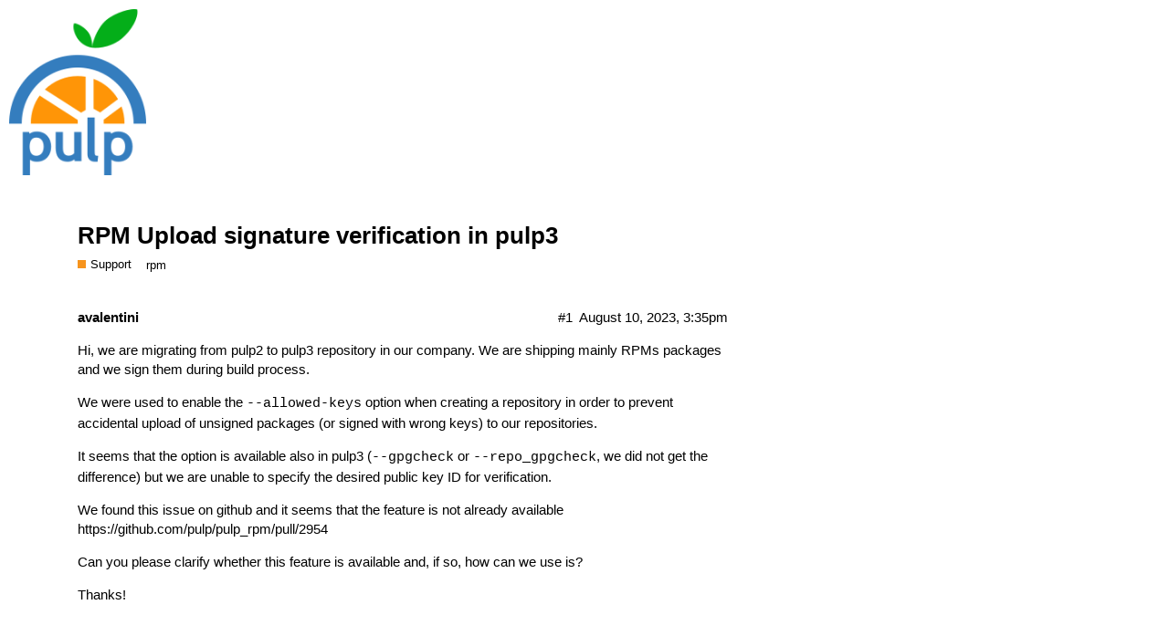

--- FILE ---
content_type: text/html; charset=utf-8
request_url: https://discourse.pulpproject.org/t/rpm-upload-signature-verification-in-pulp3/971
body_size: 2721
content:
<!DOCTYPE html>
<html lang="en">
  <head>
    <meta charset="utf-8">
    <title>RPM Upload signature verification in pulp3 - Support - Pulp Community</title>
    <meta name="description" content="Hi, we are migrating from pulp2 to pulp3 repository in our company. We are shipping mainly RPMs packages and we sign them during build process. 
We were used to enable the --allowed-keys option when creating a repository&amp;hellip;">
    <meta name="generator" content="Discourse 2.7.13 - https://github.com/discourse/discourse version 3a126c134e706f5a69a212f3556eb5501f161bc0">
<link rel="icon" type="image/png" href="https://discourse.pulpproject.org/uploads/default/optimized/1X/98e1f459fcc75bf516a0e4882219ccde6ac2b2a7_2_32x32.ico">
<link rel="apple-touch-icon" type="image/png" href="https://discourse.pulpproject.org/uploads/default/optimized/1X/239d6ab7834f1f3d2a8494283de48a833e4ec857_2_180x180.png">
<meta name="theme-color" content="#ffffff">
<meta name="viewport" content="width=device-width, initial-scale=1.0, minimum-scale=1.0, user-scalable=yes, viewport-fit=cover">
<link rel="canonical" href="https://discourse.pulpproject.org/t/rpm-upload-signature-verification-in-pulp3/971" />
<script type="application/ld+json">{"@context":"http://schema.org","@type":"WebSite","url":"https://discourse.pulpproject.org","potentialAction":{"@type":"SearchAction","target":"https://discourse.pulpproject.org/search?q={search_term_string}","query-input":"required name=search_term_string"}}</script>
<link rel="search" type="application/opensearchdescription+xml" href="https://discourse.pulpproject.org/opensearch.xml" title="Pulp Community Search">

      <link href="/stylesheets/desktop_2_4c5ce954cb6e2420eaa03084dafdf2f3f546b8cf.css?__ws=discourse.pulpproject.org" media="all" rel="stylesheet" data-target="desktop" data-theme-id="1"/>
      <link href="/stylesheets/desktop_theme_1_75fc5c2f76901a5070cef5ae2475fefef0739562.css?__ws=discourse.pulpproject.org" media="all" rel="stylesheet" data-target="desktop_theme" data-theme-id="1"/>
    
    
        <link rel="alternate" type="application/rss+xml" title="RSS feed of &#39;RPM Upload signature verification in pulp3&#39;" href="https://discourse.pulpproject.org/t/rpm-upload-signature-verification-in-pulp3/971.rss" />
    <meta property="og:site_name" content="Pulp Community" />
<meta name="twitter:card" content="summary" />
<meta name="twitter:image" content="https://discourse.pulpproject.org/uploads/default/original/1X/239d6ab7834f1f3d2a8494283de48a833e4ec857.png" />
<meta property="og:image" content="https://discourse.pulpproject.org/uploads/default/original/1X/239d6ab7834f1f3d2a8494283de48a833e4ec857.png" />
<meta property="og:url" content="https://discourse.pulpproject.org/t/rpm-upload-signature-verification-in-pulp3/971" />
<meta name="twitter:url" content="https://discourse.pulpproject.org/t/rpm-upload-signature-verification-in-pulp3/971" />
<meta property="og:title" content="RPM Upload signature verification in pulp3" />
<meta name="twitter:title" content="RPM Upload signature verification in pulp3" />
<meta property="og:description" content="Hi, we are migrating from pulp2 to pulp3 repository in our company. We are shipping mainly RPMs packages and we sign them during build process.  We were used to enable the --allowed-keys option when creating a repository in order to prevent accidental upload of unsigned packages (or signed with wrong keys) to our repositories.  It seems that the option is available also in pulp3 (--gpgcheck or --repo_gpgcheck, we did not get the difference) but we are unable to specify the desired public key ID ..." />
<meta name="twitter:description" content="Hi, we are migrating from pulp2 to pulp3 repository in our company. We are shipping mainly RPMs packages and we sign them during build process.  We were used to enable the --allowed-keys option when creating a repository in order to prevent accidental upload of unsigned packages (or signed with wrong keys) to our repositories.  It seems that the option is available also in pulp3 (--gpgcheck or --repo_gpgcheck, we did not get the difference) but we are unable to specify the desired public key ID ..." />
<meta name="twitter:label1" value="Reading time" />
<meta name="twitter:data1" value="1 mins 🕑" />
<meta name="twitter:label2" value="Likes" />
<meta name="twitter:data2" value="1 ❤" />
<meta property="article:published_time" content="2023-08-10T15:35:48+00:00" />
<meta property="og:ignore_canonical" content="true" />


    
  </head>
  <body class="crawler">
    
    <header>
      <a href="/">
          <img src="https://discourse.pulpproject.org/uploads/default/original/1X/239d6ab7834f1f3d2a8494283de48a833e4ec857.png" alt="Pulp Community" id="site-logo" style="max-width: 150px;">
      </a>
    </header>
    <div id="main-outlet" class="wrap">
        <div id="topic-title">
    <h1>
      <a href="/t/rpm-upload-signature-verification-in-pulp3/971">RPM Upload signature verification in pulp3</a>
    </h1>

      <div class="topic-category" itemscope itemtype="http://schema.org/BreadcrumbList">
          <span itemprop="itemListElement" itemscope itemtype="http://schema.org/ListItem">
            <a href="https://discourse.pulpproject.org/c/support/5" class="badge-wrapper bullet" itemprop="item">
              <span class='badge-category-bg' style='background-color: #F7941D'></span>
              <span class='badge-category clear-badge'>
                <span class='category-name' itemprop='name'>Support</span>
              </span>
            </a>
            <meta itemprop="position" content="1" />
          </span>
      </div>

      <div class="topic-category">
        <div class='discourse-tags list-tags'>
            <a href='https://discourse.pulpproject.org/tag/rpm' class='discourse-tag' rel="tag">rpm</a>
        </div>
      </div>
  </div>

  


      <div itemscope itemtype='http://schema.org/DiscussionForumPosting' class='topic-body crawler-post'>
        <div class='crawler-post-meta'>
          <div itemprop='publisher' itemscope itemtype="http://schema.org/Organization">
            <meta itemprop='name' content='Pulp Community'>
              <div itemprop='logo' itemscope itemtype="http://schema.org/ImageObject">
                <meta itemprop='url' content='https://discourse.pulpproject.org/uploads/default/original/1X/239d6ab7834f1f3d2a8494283de48a833e4ec857.png'>
              </div>
          </div>
          <span class="creator" itemprop="author" itemscope itemtype="http://schema.org/Person">
            <a itemprop="url" href='https://discourse.pulpproject.org/u/avalentini'><span itemprop='name'>avalentini</span></a>
            
          </span>

          <link itemprop="mainEntityOfPage" href="https://discourse.pulpproject.org/t/rpm-upload-signature-verification-in-pulp3/971">


          <span class="crawler-post-infos">
              <time itemprop='datePublished' datetime='2023-08-10T15:35:48Z' class='post-time'>
                August 10, 2023,  3:35pm
              </time>
              <meta itemprop='dateModified' content='2023-08-10T15:35:48Z'>
          <span itemprop='position'>#1</span>
          </span>
        </div>
        <div class='post' itemprop='articleBody'>
          <p>Hi, we are migrating from pulp2 to pulp3 repository in our company. We are shipping mainly RPMs packages and we sign them during build process.</p>
<p>We were used to enable the <code>--allowed-keys</code> option when creating a repository in order to prevent accidental upload of unsigned packages (or signed with wrong keys) to our repositories.</p>
<p>It seems that the option is available also in pulp3 (<code>--gpgcheck</code> or <code>--repo_gpgcheck</code>, we did not get the difference) but we are unable to specify the desired public key ID for verification.</p>
<p>We found this issue on github and it seems that the feature is not already available <a href="https://github.com/pulp/pulp_rpm/pull/2954" rel="noopener nofollow ugc">https://github.com/pulp/pulp_rpm/pull/2954</a></p>
<p>Can you please clarify whether this feature is available and, if so, how can we use is?</p>
<p>Thanks!</p>
        </div>

        <meta itemprop='headline' content='RPM Upload signature verification in pulp3'>
          <meta itemprop='keywords' content='rpm'>

        <div itemprop="interactionStatistic" itemscope itemtype="http://schema.org/InteractionCounter">
           <meta itemprop="interactionType" content="http://schema.org/LikeAction"/>
           <meta itemprop="userInteractionCount" content="0" />
           <span class='post-likes'></span>
         </div>

         <div itemprop="interactionStatistic" itemscope itemtype="http://schema.org/InteractionCounter">
            <meta itemprop="interactionType" content="http://schema.org/CommentAction"/>
            <meta itemprop="userInteractionCount" content="0" />
          </div>

      </div>
      <div itemscope itemtype='http://schema.org/DiscussionForumPosting' class='topic-body crawler-post'>
        <div class='crawler-post-meta'>
          <div itemprop='publisher' itemscope itemtype="http://schema.org/Organization">
            <meta itemprop='name' content='Pulp Community'>
              <div itemprop='logo' itemscope itemtype="http://schema.org/ImageObject">
                <meta itemprop='url' content='https://discourse.pulpproject.org/uploads/default/original/1X/239d6ab7834f1f3d2a8494283de48a833e4ec857.png'>
              </div>
          </div>
          <span class="creator" itemprop="author" itemscope itemtype="http://schema.org/Person">
            <a itemprop="url" href='https://discourse.pulpproject.org/u/dkliban'><span itemprop='name'>dkliban</span></a>
            
          </span>

          <link itemprop="mainEntityOfPage" href="https://discourse.pulpproject.org/t/rpm-upload-signature-verification-in-pulp3/971">


          <span class="crawler-post-infos">
              <time itemprop='datePublished' datetime='2023-08-11T17:22:21Z' class='post-time'>
                August 11, 2023,  5:22pm
              </time>
              <meta itemprop='dateModified' content='2023-08-11T17:22:21Z'>
          <span itemprop='position'>#2</span>
          </span>
        </div>
        <div class='post' itemprop='articleBody'>
          <p>This feature is not available. Here is the summary of why not: <a href="https://github.com/pulp/pulp_rpm/pull/2954#issuecomment-1501897075">https://github.com/pulp/pulp_rpm/pull/2954#issuecomment-1501897075</a></p>
        </div>

        <meta itemprop='headline' content='RPM Upload signature verification in pulp3'>

        <div itemprop="interactionStatistic" itemscope itemtype="http://schema.org/InteractionCounter">
           <meta itemprop="interactionType" content="http://schema.org/LikeAction"/>
           <meta itemprop="userInteractionCount" content="1" />
           <span class='post-likes'>1 Like</span>
         </div>

         <div itemprop="interactionStatistic" itemscope itemtype="http://schema.org/InteractionCounter">
            <meta itemprop="interactionType" content="http://schema.org/CommentAction"/>
            <meta itemprop="userInteractionCount" content="0" />
          </div>

      </div>






    </div>
    <footer class="container wrap">
      <nav class='crawler-nav'>
        <ul>
        <li itemscope itemtype='http://schema.org/SiteNavigationElement'>
          <span itemprop='name'>
            <a href='/' itemprop="url">Home </a>
          </span>
        </li>
        <li itemscope itemtype='http://schema.org/SiteNavigationElement'>
          <span itemprop='name'>
            <a href='/categories' itemprop="url">Categories </a>
          </span>
        </li>
        <li itemscope itemtype='http://schema.org/SiteNavigationElement'>
          <span itemprop='name'>
            <a href='/guidelines' itemprop="url">FAQ/Guidelines </a>
          </span>
        </li>
        <li itemscope itemtype='http://schema.org/SiteNavigationElement'>
          <span itemprop='name'>
            <a href='/tos' itemprop="url">Terms of Service </a>
          </span>
        </li>
        <li itemscope itemtype='http://schema.org/SiteNavigationElement'>
          <span itemprop='name'>
            <a href='/privacy' itemprop="url">Privacy Policy </a>
          </span>
        </li>
        </ul>
      </nav>
      <p class='powered-by-link'>Powered by <a href="https://www.discourse.org">Discourse</a>, best viewed with JavaScript enabled</p>
    </footer>
    
    
  </body>
  
</html>


--- FILE ---
content_type: text/css
request_url: https://discourse.pulpproject.org/stylesheets/desktop_theme_1_75fc5c2f76901a5070cef5ae2475fefef0739562.css?__ws=discourse.pulpproject.org
body_size: -6
content:

/*# sourceMappingURL=desktop_theme_1_75fc5c2f76901a5070cef5ae2475fefef0739562.css.map */


--- FILE ---
content_type: text/plain
request_url: https://discourse.pulpproject.org/uploads/default/original/1X/239d6ab7834f1f3d2a8494283de48a833e4ec857.png
body_size: 9517
content:
�PNG

   IHDR   �   �   ����   sBIT|d�   	pHYs  �  �B(�x   tEXtSoftware www.inkscape.org��<    IDATx��yxU���?뜛�0*2(h�T�$q(p��(Է���ZeТ�jK�yI�j[(t����m�-��Ip���|���
$7���	ʐ���܄�y}4�{��o�9{��""�Pqԑ��&"ÀaQ9��H o�ì��6׸1K����%G�#��
�g������g��C��C�"AF#g�᧩�D�|p�j�-����m	2b_�'9YU�Tdh(6e充m"AF@�iq�rvr���{�ƑF�M#A�T�5c�/�6`0~��)��n�F�<y�O�X2v��F��N��q�6��Df���*�)E蓩a�9��n�F�<H�y��2OaD&�U�m&l��}$��Β#���U���T����:d'�\z�d�Y�H����x�K�H���e�����\�Ξ촻�+�t��Ɉ?>�$�^�"|��}Qt1羿�K�H�������ڶ>�lo_ Đ��1��HD�1�1�ed���ɉ���S4Cv��L�GȢ�SU~�_�� ��� 0�g��"�؀sP���Y��>l�?���0����	�X��Y���~OA�}t�`G� r3=v[���H���������E�}�EU~fۛa
vڝXzdo]'�qi���K6�D��jD�_hKq��Dx(������;<��u�1)*��#D��"��m�,"OŖ�_L�}��B��_��t����x���,���ACŐ�X�Ä���r�}����>��Q'؆�2���0P�hws��u#|��+S^k >rٺ�K�%�R��6���21`��A�� ��:@�kb�����2��d��i���U(,�'nz2[� } �n���*��/0v�a=E�{|�M+���4g�e-�T���k�<u��p0�>�L\7��S�ILy�.,�� } jx
:ݏSc������aI�c�:���@���䃷�4	����2�/���f���mnB1Yv�r�=i�Ұ�F��OE�΂N�=v且��?F�o+lNN���t؎��48L��g���6�ɺ�Q�n��[ANc�"�O��t��Ĝ��+[���ǈ�7�"��dS�N�!d~Ԅ���j�s��TP�����R��	�v�s�H�h9�S@3'���Q1$���3�<��ǤoO�@� b�M�f�^����؇��i�҇T&���#D�Lä�o ��Pe��|Z�@�����d^��xۧ�2d$�9?Pշ��;��=����3�{��Jڛ/シ�F6�B$�08��]bW �m�	�6�)a��ӑ�.KN�|[F"��#dH$'nZ#��Ǭr�^��N�Ե�$��q�H�!�8iӯQJ��n�|�I��J�=���dr�Ya�M{%�O��n��k�d��%�j�;��W�
��1fgj��h�L�I��a*M�Z\k�P�&��C�#ߞ���l#D3dZ�y��#T�0�M{U�\DC��(8 �0�39qӚ4��h�L#��m����P�^H�b5DG�1~��9�''m���b�h��9K�<U�.A�"Z���� ���Vv��O9*v��S�Q��$d��y�>*3�t��{�������<���ɎO�;"D�l/��Ӭ�O0�|�1���4�LER���Bx]�ovc�9�lݒV�3@$�lᩣ{��*N�C��"y"�tى�	Q�#��y7����ِy-"""""""""""""""""""s?sY����ڼ��hc�
��#���Dd�:q*���?qZ/R�	M�gۛ�٦���#��������~&~���A/�|�j�as�#�0C��Si\&����K����t�?34vVr�	r��b�i�9����K �>�kV�)��XE���C���r�U��i��q.T�<����#��g�����g����v(�tJA?sY��C��U�"�W�@����OPw��Dl�3�YS�_��R:� GX+NTG�T�+��Ԉ�>RX��e�%�_io¢�r��
s�I}/�Й(_io�V#̫1V?�e�Y��tXA���w���
7'��?Y�Q�?Q��˗rn��1�A��Л�w���^��������툖���?}��gf,QTtA����v�ε �	�-[��xG�·�]�ѤQ~��,��r����޾tP�fה�}��IEV�Ъ����no_:��w�yU���5kM��u����P`(�I�����d��'��?gE���8��}��)pMu�� U�B'k9ƪ���8��|�(�K�P�y���~�,z�B��ūN�A�R{��u����`lTe�������$��7���{wfU���M��ƦwR��"�Q�0P(��
_����u 
/��%c_ko_�]����"z�[��X�Vе��4���Z�xJZR7�.�9^��i����e��}��QS2����C�	r�U��3����N.�SE��ȟ��^{��회)�z��8]G��y
�'��+�v쨿����"�|�/G��T!?��*�.*F����odrl���V|�vd
���3:��iȥ묢�2:.� ��֊��m<M��?~����%ck34f�WA��r5pX������L��2*������4}C��s��j�	.-]K�yy�ܼ��Bt�	(���ұ�20�AA�Yy��, �4��
w��-Z����e��Y����J�hI��z��<�!AWNS(K�x�D���ゖ�Pή����iFAo�)w_� 2 Ȃ�� ��˾�FD�_;w��t�����yv���8:m���Ֆ��\��id�Ÿ���)?����2j֚.��o�6Ҵ�*�֖ݝېFA��^9SDH�qa5�d���w;�O������E�H7�;ȡ���  ���1���?6�d���+X)c7Z+�U�X��捪�\[Z�x}K�E����i��������t-X��n�k��h��'�z�
��Y$3SC��z0),��Z�g�����U�8�	]��+/@x��kY�M5�s]���iU+�ek�\���.ӷ	�QA61b��A�a����M�(�jJ�>��P�j�W�#T��qw����*��]������n� �%�b�然b~�t���sM3e���
R�� B�!��Õǘ��8",���߮�;vIƴ�Go$1�J``6�9�n����f�K��L��0�/,����+�{���d�22�c�Pf�Q��t1E��7��sZb��._���{��� si1zE�"0�d��Z�����du��
L����`�,+a(�l�^_�0<[ͬ3mg�:k��A�hy�x-��8o�|�pg�L��
������n���k��WŔ�@�C���C��E�2���+C� E��ٙW$w��C7-˻x�+��r�\���|[��w��W��V�5w��S��}#��ꪠf	���r������P���L
����	t��FS"�Θն+�}��?�<�~��Zvי['�>�c��n�ĆoA������-�[w�?�}�vQ���iZ�w���+iZ1~�� ������]��c�5kJCw���GB�)�H�3ƪ�	߂l�Q0�o��X��4���ʀ��^��@QH�t$&�8���ܯ����U���m�D�C(�Cw��鷻/AΩ�2���"O��=/�*�|�������A���O��'*��܇�g�ϰ/�b�Ŷ}3�wJ��`v�?==2�z��*�
5u���1��'�+^\؏΂�7������<��y͚Ґ�3~��Qq������gA�ӭ8�k��`&���dO�y]�@��5��E��p�-��+s����a�%��O)�	��9^�yd��r8ʌ����~�v�,�b�/�f�nID{!���ϝ�g�U�S.v����ۓ ۸��W�+���Ӳ�+y�,�d���Q�_���k���UC��4�!fئ�(sׂ,�S�5E���ӾrwMi��/]�!z%�GujL�Z��}���;�1��,hQ���Kݶv%�Q��ti���fR��T>��Y�L��jk�k�n-���W���V���`�{��M�d�{�t����%�s���=��2�~1s0�4�??Ӳ�˽tx͚�`�r94-��]I\Ł�����"����Q��[��j@���,���^D��a��V���y��*zK�����Co^�2r=� �$���5_��-�6@�7����`�E����b�y����ڒ�*�~Dn����)�!VUwDo��nU�*]w`d;dFb**c�Pf�NNwlY�-ZHT�N����^�Y�MAvM���Q���t�ہl�@fԯ&����@Z��u"N�V��i[M��*]������V[Z������Wc;���A�P��֎�H�̨��9�%?6"&�q坻3�.���*z�����e�*ȍ��\J�27{I����'���/^��r
|�;����w��K�5wyy�\{��u"򃀣�pR�KZ�f�l�dT���"��M��@�%��Tc�����{��)��LO܏ͩ�J?6���J-�$�s�<��b�QE[]ܴ�H�U5X�3����Ş2}�7{���k�e���;�\�x�i��A� ���N�EN�o�C(�(V�A�����+�-
R��@�e��f�8ױuZ�w����cQ}F������yAez�C�b�m��ĝ:�� ��k�=������=�y��eq�w5�FS�Ɉ��	A����A�|���W���+�R� ?e��-������^�M���䡽��z��c���� �ˈ�=�:��:?���w��O���'�%�< t���y�"�^o����Pc�~x+��}��'g�����c���z��"�qK~�=���o��B�72��ez�0F��c�C#<����u��߲�
�p�)�m�s�U�' c���m�e��!m� ��/�Z�s}���u�k�� �����N"	��|��Xf|h�o�y� ��*\��>��4�yH='���Y���w��P� Y��y�V��Ǆ|�z�^oah!*��){y��������OQ�d.��Ir������ �Q��4t~�P�K���#��ktA��FdZ��l��s8�?�P� �&3�Ӭ��2HC�Gs�R�s�~���q�g������c������ǀX82�~"�	ٿ̣4��bzb�\Ňa���}��w������}&���U� W��u��/9�2�c��D��d�U-����i��O�'�At
�-D�2��`����D��'�?���|�j���|�T'��m���%��IޝA�r-������%�c�A��!��	�Ҙ8Ufԭ��Q�r�[5(녑����{�������q�5�e=�m�{A�
���@����@���ʅM�NV� �˴�e2�)[�.����U���kJF�@�( �#ccϗ|W�2�Ǆ?��ДL>��kN���.����dFb9���8���#���yD뼜�������ta��n�
��������dh ��V���ϯ9u���Ǝ^F��E�����g�P��si�F	�P�U�G�k���N�iu�S�4�\�߄a���C۾ص�8���g�<�iP�qdd c�6ګ\�V9?�Xa��G�ܿz�[�72��9��pT�z�Pw��Hf$n��S��h^�2M��M��~=X�z�fA�	�'��Uq}�:�h�"�1�a�A� N�kH�ڻ�v��]r^�ENǖ�Z��#��ד��?���a7���چ�eZ�<�i�h�MpFɌ�O�7�󺜁4��t�"c�޽Yk��!����fA��oA�7Z��g�]�'� [�꼼1~�Ȍ�ט�pF���w���0d�Lo(��Xf$��5qJ����}CYBCb�Lo�,����é�
R�!q/H�M��	��یx8jk������+�,����~|�����x��ȴ���~c��")��O��Ff�\E?н/��O��&��!g��S�w*?m֠�[U}�֭�:��9�yٟz��ܵ ��+4m�\'3������yq�hY�W}p�Z���qn�/��7�ƯISz�m�k H�ر��J��&a�W�� ���U��w�I��=�EW�E� �H]變E|g������ ��� �ޚwA�U�~�_�C����8�kY�7�ۓ ����_��G�t��=�M�����vE�A����!�ˡ�cd��x �чt~�Ϻ o`{{�-�+�i|8 2ۛ!���z��ad��	�06�nl8A^��\}]��ޢ��������[@��>miq}�-�_�b�11��=7Qe����vLT�bk�r��\%�}�Mi-��h��V1�Z��s��.�ޏ���,F��W������D��7.Ig���]�{�ײ��ҭޒo{O����2h��Um�<�6?�&�Yq\?�Ed���t�c8n���;�o	f!1Doaw�E��8�uP�S��悮 |1���������joCd73�������*-���O���ؚ�h1!U�m�UtmO�Ծ��*����Cs_9z: L%7ގO m�}4�yq}zeJ̋&�A��A���X�p�ٜ���A��h��:Hw�`QׂL���K��Bn A���.��^�H��$;PmǟO�}*��6"� �n{� @qs���F�������3j�)?r�U_�=C��ޯꝗtW.�fv�@��d=���}#��<$�CL�U���y�Ow%�����s�2|N幆�؇D��-)
t	�#����H�YE$Ȉ�"dDV	2"���UD���*���iV��d���1��@L�ˉ����v}O'"Co^�-�{� Ƕ{j�d����fr��9b]�#� �+�Wh1%� U�������b;�LD���3������ ���C�s
�W��B��,�))Z㷒lAq��v�G�����<��-��/�a��L���K�~�Ů_FX+Ntl����+<X[2���V�QI[��|�/ck�� �=���������DYn8����1>#u�R���[�J~q�O�򸝶ލp���)���PP\��RYZk������!��Qi3m��<��&���t;e:jߗ�=�h���V�1���V�3�Իl[����	z�
�ۦqO���ߛ�%�JG�+\���5���	<��ؒ��.p��j����P�;HPe�a����$���[�W�gW��������EM�z�{P�tl��`v���;��^!؉�0w��:�ֿ�a� :�*�'��ŕ܉�(����Q֟Ùl���	�Tx���+3��7bo�a�vnE[���О�t�͠� ��&�!�GZ�|y�����'�xNx:n�ɽ��t&���
��=�Y�t�_Co^�-�5�"�銫�G�N^)p}����(����K��}�m�֊���5C���S嶑֊�u��P�[gT����GL��*:�r��?9w�Њ�⪫�Hu�B�v��U�>_:�w����OD�T=w�ʖ���5�M��Ъ��>��R��ȵm�ܧn��=�y�6��ږĸ/��%c��uR?�sþ),lU�ܚ���*ڲcG�D�U��K
fW�ʐ��L	��F��Z/�5�E�"�O�P��Q��t�+�!!胵��\��xk�	ǔ�"u%3��;��k"#���/[�~ൟi��Hu���d����1Nl��N�V�6��j�J�­{Ȉ ��[g]��
��lh�W��?����G���nSR��8y���w��=d�������x���S�T���������kV�NmJ�����<1db�|�o�@��x-�
)���?X�W�X������.HE�����:%�����\����1���^J�J�2��VϵT�!��U������h,��Z��:͞���t�؈J�_f"G}'^=0�}&��4��.H���j/\�4]�9h��94��#�3H�;��d��"��L�ia��FR���쪽�6r�d�mӶ��?zNҿ?�_e��y-��tI�Ek��uU'e�v�̾�`7:��w0S-� 霛�Ķϐ �O���(.��L�L�.P0B2�J�`�ha���;���p�0���  IDAT�w���ԗ�Pd}K_O6�ȁ.zP��QGF��:�a��9x!3dN��j��\�����������wٿ~��(��y�f�	c1�9�W�Fw��aUH���u�7�S���l����+�]54eqScO���r�>��Th�p]:-S���ܗ���짣c0'u+���&d�* ���U�y�r�����'u������ª�<Gwl�SL�����S]����[Ov�ң�B�NH�N�����s2w�F�WíC�4bUuO�5,�E�-k��)]���T�*R^X\9DY�m��9��l_C؝h�������Gw���(����G��1�o@f/y�4lcu���+@[�m^8�j|[_@93�A�������6ǽ�m�%��U�X0�j*����d���g���b�j �����2�p���wQ�6O�pr�ʶ^S�޼�[᜕w��Ӹ��3�|L���̩|��T*m��"�Ey�.��!z��\viCU�q�s�W�jX8g�OT��cy���ExG�z�8�D`j�RZ]R�⍼Bkűj.j��ZpQ�}S���Kƶ�0�U���n}k��]!�&�$8G #A.��F���{LF>k%=��"�uJq��7��sPhk�l}�����c�2w����|���~��jk܆�⪭@߶[�(�Q��X�&��5f�V�ٟWo�<?�"&W�%F蘉 V���m����ܒN��!J�� ��B�M琱U��5Vѫa툂\�残k��"�LuI���I�S^q��a�5����W�V��q�w-ё� e�~���w��=��-��._���m{�e� ��rNuI���a<�������&��5%E3�Ό{S�������
E�#�	N�4
R
����z�r�ޖH�ǂ=�����3$U�E��0�����@��A&���\u��|��l��*:��\=���vw�֖����r,���뙧Xd�9�i�����R�UT?��&�ʭ� �땻��]�@Yj��� e���q�T�~ǔ�kK�^��:�� ~�"3�l�rj�6X;���T=K!_0�^(9
;P��ȿ��![�Ch�Z�h0˚3�q�p�p�Dd0*G�h/����*Ө��޹��4fح�W��tuuc��)6pw�-�����8:N�#A�
M%���M�4���o=y��t�#=Y�r��H�����OC�Ǽ���f3B&�!7Ք�=2�8��fRUn�--�;S>��#-j""AFd� #��H�YE$Ȉ�"dDV	2"���UD���*"AFd� #��H�YE$Ȉ�"dDV	2"���9���q�I    IEND�B`�